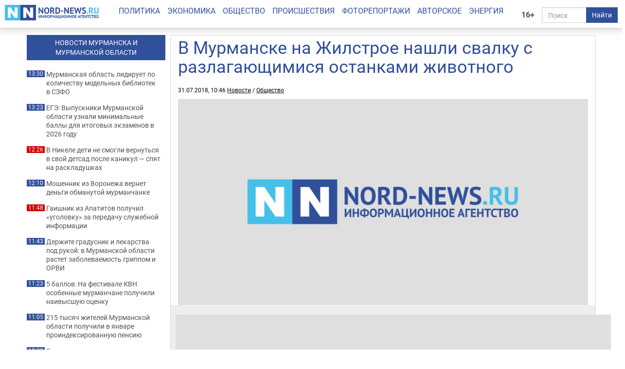

--- FILE ---
content_type: text/html; charset=UTF-8
request_url: https://nord-news.ru/news/2018/07/31/?newsid=105134
body_size: 6830
content:
<!doctype html>
<html lang="ru">
<head>
  <meta charset="utf-8">
  <meta http-equiv="X-UA-Compatible" content="IE=edge">
  <meta name="viewport" content="width=device-width, initial-scale=1.0">
	<link rel="preload" href="/templates/fonts/roboto-regular.woff2" as="font" type="font/woff2" crossorigin>
	<link rel="preload" href="/templates/fonts/roboto-bold.woff2" as="font" type="font/woff2" crossorigin>
	<link rel="preload" href="/templates/fonts/roboto-italic.woff2" as="font" type="font/woff2" crossorigin>
  
  <link rel="canonical" href="https://nord-news.ru/news/2018/07/31/?newsid=105134">
  <link rel="icon" href="/favicon.ico">
  <link rel="icon" type="image/png" sizes="192x192" href="/android-icon-192x192.png">
  <link rel="icon" type="image/png" sizes="32x32" href="/favicon-32x32.png">
  <link rel="icon" type="image/png" sizes="96x96" href="/favicon-96x96.png">
  <link rel="icon" type="image/png" sizes="16x16" href="/favicon-16x16.png">
  <link rel="apple-touch-icon" sizes="57x57" href="/apple-icon-57x57.png">
  <link rel="apple-touch-icon" sizes="60x60" href="/apple-icon-60x60.png">
  <link rel="apple-touch-icon" sizes="72x72" href="/apple-icon-72x72.png">
  <link rel="apple-touch-icon" sizes="76x76" href="/apple-icon-76x76.png">
  <link rel="apple-touch-icon" sizes="114x114" href="/apple-icon-114x114.png">
  <link rel="apple-touch-icon" sizes="120x120" href="/apple-icon-120x120.png">
  <link rel="apple-touch-icon" sizes="144x144" href="/apple-icon-144x144.png">
  <link rel="apple-touch-icon" sizes="152x152" href="/apple-icon-152x152.png">
  <link rel="apple-touch-icon" sizes="180x180" href="/apple-icon-180x180.png">
  <link rel="manifest" href="/manifest.json">
  <meta name="msapplication-TileColor" content="#ffffff">
  <meta name="msapplication-TileImage" content="/ms-icon-144x144.png">
  <meta name="theme-color" content="#ffffff">
  <title>В Мурманске на Жилстрое нашли свалку с разлагающимися останками животного - Все новости - Новости Мурманска и Мурманской области - ИА Nord-News</title>
  <meta name="description" content="Эти отходы в настоящее время утилизированы комитетом по ветеринарии Мурманской области">
  <meta name="keywords" content="">
  <meta name="robots" content="max-image-preview:large">
  
  <meta property="og:url" content="https://nord-news.ru/news/2018/07/31/?newsid=105134">
<meta property="og:type" content="article">
<meta property="og:title" content="В Мурманске на Жилстрое нашли свалку с разлагающимися останками животного">
<meta property="og:description" content="Эти отходы в настоящее время утилизированы комитетом по ветеринарии Мурманской области">
<meta property="og:image" content="https://nord-news.ru/img/newsimages/20180731/1_d37de20010b0.jpg">
<meta property="og:image:type" content="image/jpeg">
<meta property="og:image:width" content="1200">
<meta property="og:image:height" content="675">
<meta property="article:published_time" content="2018-07-31T10:46:00+03:00">
<meta property="article:modified_time" content="2018-07-31T10:46:00+03:00">
<meta property="article:section" content="Новости">
<meta property="article:publisher" content="https://nord-news.ru/">
<meta property="twitter:card" content="summary">
<meta property="twitter:site" content="@nordnewsru">
<meta property="twitter:creator" content="@nordnewsru">
<meta property="twitter:url" content="https://nord-news.ru/news/2018/07/31/?newsid=105134">
<meta property="twitter:title" content="В Мурманске на Жилстрое нашли свалку с разлагающимися останками животного">
<meta property="twitter:description" content="Эти отходы в настоящее время утилизированы комитетом по ветеринарии Мурманской области">
<meta property="twitter:image" content="https://nord-news.ru/img/newsimages/20180731/1_d37de20010b0.jpg">
<meta property="twitter:domain" content="nord-news.ru">
<meta property="og:site_name" content="ИА Nord-News">
  
      <script type="application/ld+json">
      [
        {
          "@context": "https://schema.org",
          "@type": "WebSite",
          "url": "https://nord-news.ru",
          "name": "ИА Nord-News",
          "potentialAction": {
            "@type": "SearchAction",
            "target": "https://nord-news.ru/search/?stext={query}",
            "query-input": "required name=query"
          }
        },
        
        {
          "@context": "https://schema.org",
          "@type": "NewsArticle",
          "mainEntityOfPage": "https://nord-news.ru/news/2018/07/31/?newsid=105134",
          "headline": "В Мурманске на Жилстрое нашли свалку с разлагающимися останками животного",
          "datePublished": "2018-07-31T10:46:00+03:00",
          "dateModified": "2018-07-31T10:46:00+03:00",
          "keywords": "",
          "description": "Эти отходы в настоящее время утилизированы комитетом по ветеринарии Мурманской области",
      
          "publisher": {
            "@type": "NewsMediaOrganization",
            "name": "Информационное агентство Nord-News",
            "url":  "https://nord-news.ru",
            "logo": {
              "@type": "ImageObject",
              "url": "https://nord-news.ru/img2/logo_square_1000.png",
              "width": 1000,
              "height": 1000
            },
            "sameAs": [
              "https://vk.com/nordnewsru",
              "https://t.me/NordNews_51"
            ],
            "contactPoint": [
              {
                "@type": "ContactPoint",
                "contactType": "Редакция",
                "email": "info@nord-news.ru",
                "availableLanguage": [
                  "ru"
                ]
              },
              {
                "@type": "ContactPoint",
                "contactType": "Рекламный отдел",
                "email": "xmarket51@yandex.ru",
                "availableLanguage": [
                  "ru"
                ]
              }
            ],
            "publishingPrinciples": "https://nord-news.ru/policy.html",
            "masthead": "https://nord-news.ru/about.html"
          },
          "image": {
            "@type": "ImageObject",
            "url": "https://nord-news.ru/img/newsimages/20180731/1_d37de20010b0.jpg",
            "width": 1200,
            "height": 675
          }
        }
      
      ]
      </script>
    
  <link rel="stylesheet" href="/templates/css2/bootstrap.min.css">
  <link rel="stylesheet" href="/templates/css2/main.css?v=2025051803">
  
  <script>(function(m,e,t,r,i,k,a){m[i]=m[i]||function(){(m[i].a=m[i].a||[]).push(arguments)};m[i].l=1*new Date();for(var j=0;j<document.scripts.length;j++){if(document.scripts[j].src===r){return;}}k=e.createElement(t),a=e.getElementsByTagName(t)[0],k.async=1,k.src=r,a.parentNode.insertBefore(k,a)})(window,document,"script","https://mc.yandex.ru/metrika/tag.js","ym");ym(19366834,"init",{clickmap:true,trackLinks:true,accurateTrackBounce:true,webvisor:true});</script>
</head>
<body>
  
  
  <div class="container-fluid" id="top" data-spy="affix" data-offset-top="65">
    <div class="row">
      <div class="col-lg-2 col-md-3 col-sm-4 col-xs-6" id="logo">
        <a href="/"><img src="/img2/logo.png" class="img-responsive" width="300" height="50" alt="ИА Nord-News" srcset="/img2/logo@2x.png 2x, /img2/logo@3x.png 3x"></a>
      </div>
      <div class="col-lg-2 col-md-3 col-sm-6 col-xs-6" id="right">
        <div class="row">
          <div class="col-lg-2 col-md-2 col-sm-2 col-xs-2" style="padding:0">
            <div class="age-mark">16+</div>
          </div>
          <div class="col-lg-10 col-md-10 col-sm-10 col-xs-10">
            <form id="search" action="/search/" method="get">
              <div class="input-group">
                <input type="text" name="text" class="form-control" placeholder="Поиск">
                <span class="input-group-btn">
                  <button class="btn btn-default" type="submit">Найти</button>
                </span>
              </div>
            </form>
          </div>
        </div>
      </div>
      <div class="col-lg-8 col-md-12 col-sm-12 col-xs-12" id="menu">
        <ul class="nav nav-pills">
          <li><a href="/politics/">Политика</a></li><li><a href="/economics/">Экономика</a></li><li><a href="/society/">Общество</a></li><li><a href="/accidents/">Происшествия</a></li><li><a href="/photo/">Фоторепортажи</a></li><li><a href="/topic/">Авторское</a></li><li><a href="/energo/">Энергия</a></li>
        </ul>
      </div>
    </div>
  </div>
  <div class="container" id="page">
    <div class="row top-banners" style="text-align:center;justify-items:center;">
      <div id="adfox_173452348339565440"></div>
    </div>
    <div class="row">
        <div class="col-md-9 col-md-push-3" id="news-right">
          <div class="row news-block" itemscope itemtype="https://schema.org/NewsArticle">
      
        <div class="main-content-img">
          <div class="col-md-12 col-sm-11" id="news-title"><h1 itemprop="headline">В Мурманске на Жилстрое нашли свалку с разлагающимися останками животного</h1></div>
          <div class="news-datetime col-md-12 col-sm-12">31.07.2018, 10:46 <a href="https://nord-news.ru/">Новости</a> / <a href="https://nord-news.ru/society/">Общество</a></div>
      
          <div class="col-md-12">
            <div class="photo-container" itemprop="image" itemscope itemtype="https://schema.org/ImageObject">
              <picture>
                <source media="(max-width: 400px)" srcset="/w400/img/newsimages/20180731/1_d37de20010b0.jpg">
                <source media="(max-width: 480px)" srcset="/w480/img/newsimages/20180731/1_d37de20010b0.jpg">
                <source media="(max-width: 576px)" srcset="/w576/img/newsimages/20180731/1_d37de20010b0.jpg">
                <source media="(max-width: 640px)" srcset="/w640/img/newsimages/20180731/1_d37de20010b0.jpg">
                <source media="(max-width: 767px)" srcset="/w768/img/newsimages/20180731/1_d37de20010b0.jpg">
                <source media="(max-width: 1199px)" srcset="/w720/img/newsimages/20180731/1_d37de20010b0.jpg">
                <source media="(min-width: 1200px)" srcset="/w900/img/newsimages/20180731/1_d37de20010b0.jpg">
                <img class="img-responsive" src="/img/newsimages/20180731/1_d37de20010b0.jpg" width="1200" height="675" alt="" loading="lazy" itemprop="url contentUrl">
              </picture>
              <meta itemprop="width" content="1200">
              <meta itemprop="height" content="675">
            </div>
          </div>
        <div class="photo"><a rel="gallery1" class="thumbs" href="/img/newsimages/20180731/1_42494566e281.jpg" title="В Мурманске на Жилстрое нашли свалку с разлагающимися останками животного"><img alt="" src="/img/newsimages/20180731/3_42494566e281.jpg"></a><a rel="gallery1" class="thumbs" href="/img/newsimages/20180731/1_93aa201fdc7a.jpg" title="В Мурманске на Жилстрое нашли свалку с разлагающимися останками животного"><img alt="" src="/img/newsimages/20180731/3_93aa201fdc7a.jpg"></a><a rel="gallery1" class="thumbs" href="/img/newsimages/20180731/1_7b6ff84061de.jpg" title="В Мурманске на Жилстрое нашли свалку с разлагающимися останками животного"><img alt="" src="/img/newsimages/20180731/3_7b6ff84061de.jpg"></a><a rel="gallery1" class="thumbs" href="/img/newsimages/20180731/1_4c0450151625.jpg" title="В Мурманске на Жилстрое нашли свалку с разлагающимися останками животного"><img alt="" src="/img/newsimages/20180731/3_4c0450151625.jpg"></a></div></div>
      <div class="clearfix visible-xs-block"></div>
      <div class="col-md-12" id="news-text" itemprop="articleBody">
    <p>В Мурманске на Жилстрое среди гаражей на улице Владимирская нашли свалку с разлагающимися останкам и животного. Как сообщили Nord-News в прокуратуре Первомайского округа, эти отходы в настоящее время утилизированы комитетом по ветеринарии Мурманской области.</p>
<p>- 29 июля установлена свалка отходов предположительно биологических предположительно с трупами животного, которая уже утилизирована, - пояснил Nord-News старший помощник прокурора округа Евгений Престинский.</p>
<p>Каким образом проходила утилизация, в настоящее время уточняется. Также сотрудники прокуратуры ожидают ответа, органы какого именно животного это были - крупного скота или нет, коровы или лошади. Соответствующая информация будет известна после лабораторных исследований.</p>
<p>Также стоит отметить, что спасатели совместно с сотрудниками ветеринарной службы, используя защитные костюмы Л-1 и противогазы провели сбор останков.</p>
<p>А сотрудники ветеринарной службы провели дезинфекцию места свалки, снаряжения и инвентаря.</p>
<p style="text-align: right;"><em>Фото: АСО по М</em></p>
<p><span><strong><span><span>Сейчас читают также:&nbsp;</span></span><a href="https://nord-news.ru/news/2018/07/30/?newsid=105103" target="_blank">Полиция разыскивает родственников погибших в страшном ДТП в Мурмашах</a></strong></span></p></div>
</div><div id="other-news" class="row other-news"><h2>Другие новости за сегодня</h2>
      <div class="col-md-4 col-sm-6 col-xs-6 photo-1x1">
        <div class="photo-container">
          <a href="/news/2026/01/21/?newsid=209347">
            <picture>
              <source media="(max-width: 400px)" srcset="/w400/img/newsimages/20260121/1_2fe8ff31e38f.jpg.webp">
              <source media="(max-width: 480px)" srcset="/w480/img/newsimages/20260121/1_2fe8ff31e38f.jpg.webp">
              <source media="(max-width: 576px)" srcset="/w576/img/newsimages/20260121/1_2fe8ff31e38f.jpg.webp">
              <source media="(max-width: 640px)" srcset="/w640/img/newsimages/20260121/1_2fe8ff31e38f.jpg.webp">
              <source media="(max-width: 767px)" srcset="/w768/img/newsimages/20260121/1_2fe8ff31e38f.jpg.webp">
              <source media="(max-width: 1199px)" srcset="/w720/img/newsimages/20260121/1_2fe8ff31e38f.jpg.webp">
              <source media="(min-width: 1200px)" srcset="/w900/img/newsimages/20260121/1_2fe8ff31e38f.jpg.webp">                
              <img src="/img/newsimages/20260121/1_2fe8ff31e38f.jpg.webp" alt="" width="900" height="506" loading="lazy">
            </picture>
            <div class="photo-container-title">Мурманская область лидирует по количеству модельных библиотек в СЗФО</div>
          </a>
        </div>
      </div>
    
      <div class="col-md-4 col-sm-6 col-xs-6 photo-1x1">
        <div class="photo-container">
          <a href="/news/2026/01/21/?newsid=209345">
            <picture>
              <source media="(max-width: 400px)" srcset="/w400/img/newsimages/20260121/1_79a0ce326e92.jpg.webp">
              <source media="(max-width: 480px)" srcset="/w480/img/newsimages/20260121/1_79a0ce326e92.jpg.webp">
              <source media="(max-width: 576px)" srcset="/w576/img/newsimages/20260121/1_79a0ce326e92.jpg.webp">
              <source media="(max-width: 640px)" srcset="/w640/img/newsimages/20260121/1_79a0ce326e92.jpg.webp">
              <source media="(max-width: 767px)" srcset="/w768/img/newsimages/20260121/1_79a0ce326e92.jpg.webp">
              <source media="(max-width: 1199px)" srcset="/w720/img/newsimages/20260121/1_79a0ce326e92.jpg.webp">
              <source media="(min-width: 1200px)" srcset="/w900/img/newsimages/20260121/1_79a0ce326e92.jpg.webp">                
              <img src="/img/newsimages/20260121/1_79a0ce326e92.jpg.webp" alt="" width="900" height="506" loading="lazy">
            </picture>
            <div class="photo-container-title">ЕГЭ: Выпускники Мурманской области узнали минимальные баллы для итоговых экзаменов в 2026 году</div>
          </a>
        </div>
      </div>
    
      <div class="col-md-4 col-sm-6 col-xs-6 photo-1x1">
        <div class="photo-container">
          <a href="/news/2026/01/21/?newsid=209343">
            <picture>
              <source media="(max-width: 400px)" srcset="/w400/img/newsimages/20260121/1_ec1cfe5e80d3.jpg.webp">
              <source media="(max-width: 480px)" srcset="/w480/img/newsimages/20260121/1_ec1cfe5e80d3.jpg.webp">
              <source media="(max-width: 576px)" srcset="/w576/img/newsimages/20260121/1_ec1cfe5e80d3.jpg.webp">
              <source media="(max-width: 640px)" srcset="/w640/img/newsimages/20260121/1_ec1cfe5e80d3.jpg.webp">
              <source media="(max-width: 767px)" srcset="/w768/img/newsimages/20260121/1_ec1cfe5e80d3.jpg.webp">
              <source media="(max-width: 1199px)" srcset="/w720/img/newsimages/20260121/1_ec1cfe5e80d3.jpg.webp">
              <source media="(min-width: 1200px)" srcset="/w900/img/newsimages/20260121/1_ec1cfe5e80d3.jpg.webp">                
              <img src="/img/newsimages/20260121/1_ec1cfe5e80d3.jpg.webp" alt="" width="900" height="506" loading="lazy">
            </picture>
            <div class="photo-container-title">В Никеле дети не смогли вернуться в свой детсад после каникул — спят на раскладушках</div>
          </a>
        </div>
      </div>
    
      <div class="col-md-4 col-sm-6 col-xs-6 photo-1x1">
        <div class="photo-container">
          <a href="/news/2026/01/21/?newsid=209340">
            <picture>
              <source media="(max-width: 400px)" srcset="/w400/img/newsimages/20260121/1_c6d74780ea51.jpg.webp">
              <source media="(max-width: 480px)" srcset="/w480/img/newsimages/20260121/1_c6d74780ea51.jpg.webp">
              <source media="(max-width: 576px)" srcset="/w576/img/newsimages/20260121/1_c6d74780ea51.jpg.webp">
              <source media="(max-width: 640px)" srcset="/w640/img/newsimages/20260121/1_c6d74780ea51.jpg.webp">
              <source media="(max-width: 767px)" srcset="/w768/img/newsimages/20260121/1_c6d74780ea51.jpg.webp">
              <source media="(max-width: 1199px)" srcset="/w720/img/newsimages/20260121/1_c6d74780ea51.jpg.webp">
              <source media="(min-width: 1200px)" srcset="/w900/img/newsimages/20260121/1_c6d74780ea51.jpg.webp">                
              <img src="/img/newsimages/20260121/1_c6d74780ea51.jpg.webp" alt="" width="900" height="506" loading="lazy">
            </picture>
            <div class="photo-container-title">Мошенник из Воронежа вернет деньги обманутой мурманчанке</div>
          </a>
        </div>
      </div>
    
      <div class="col-md-4 col-sm-6 col-xs-6 photo-1x1">
        <div class="photo-container">
          <a href="/news/2026/01/21/?newsid=209339">
            <picture>
              <source media="(max-width: 400px)" srcset="/w400/img/newsimages/20260121/1_1e75dacc3b22.jpg.webp">
              <source media="(max-width: 480px)" srcset="/w480/img/newsimages/20260121/1_1e75dacc3b22.jpg.webp">
              <source media="(max-width: 576px)" srcset="/w576/img/newsimages/20260121/1_1e75dacc3b22.jpg.webp">
              <source media="(max-width: 640px)" srcset="/w640/img/newsimages/20260121/1_1e75dacc3b22.jpg.webp">
              <source media="(max-width: 767px)" srcset="/w768/img/newsimages/20260121/1_1e75dacc3b22.jpg.webp">
              <source media="(max-width: 1199px)" srcset="/w720/img/newsimages/20260121/1_1e75dacc3b22.jpg.webp">
              <source media="(min-width: 1200px)" srcset="/w900/img/newsimages/20260121/1_1e75dacc3b22.jpg.webp">                
              <img src="/img/newsimages/20260121/1_1e75dacc3b22.jpg.webp" alt="" width="900" height="506" loading="lazy">
            </picture>
            <div class="photo-container-title">Гаишник из Апатитов получил «уголовку» за передачу служебной информации</div>
          </a>
        </div>
      </div>
    
      <div class="col-md-4 col-sm-6 col-xs-6 photo-1x1">
        <div class="photo-container">
          <a href="/news/2026/01/21/?newsid=209328">
            <picture>
              <source media="(max-width: 400px)" srcset="/w400/img/newsimages/20260121/1_10ae5c25b92d.jpg.webp">
              <source media="(max-width: 480px)" srcset="/w480/img/newsimages/20260121/1_10ae5c25b92d.jpg.webp">
              <source media="(max-width: 576px)" srcset="/w576/img/newsimages/20260121/1_10ae5c25b92d.jpg.webp">
              <source media="(max-width: 640px)" srcset="/w640/img/newsimages/20260121/1_10ae5c25b92d.jpg.webp">
              <source media="(max-width: 767px)" srcset="/w768/img/newsimages/20260121/1_10ae5c25b92d.jpg.webp">
              <source media="(max-width: 1199px)" srcset="/w720/img/newsimages/20260121/1_10ae5c25b92d.jpg.webp">
              <source media="(min-width: 1200px)" srcset="/w900/img/newsimages/20260121/1_10ae5c25b92d.jpg.webp">                
              <img src="/img/newsimages/20260121/1_10ae5c25b92d.jpg.webp" alt="" width="900" height="506" loading="lazy">
            </picture>
            <div class="photo-container-title">Держите градусник и лекарства под рукой: в Мурманской области растет заболеваемость гриппом и ОРВИ</div>
          </a>
        </div>
      </div>
    
      <div class="col-md-4 col-sm-6 col-xs-6 photo-1x1">
        <div class="photo-container">
          <a href="/news/2026/01/21/?newsid=209335">
            <picture>
              <source media="(max-width: 400px)" srcset="/w400/img/newsimages/20260121/1_fdec1f821c30.jpg.webp">
              <source media="(max-width: 480px)" srcset="/w480/img/newsimages/20260121/1_fdec1f821c30.jpg.webp">
              <source media="(max-width: 576px)" srcset="/w576/img/newsimages/20260121/1_fdec1f821c30.jpg.webp">
              <source media="(max-width: 640px)" srcset="/w640/img/newsimages/20260121/1_fdec1f821c30.jpg.webp">
              <source media="(max-width: 767px)" srcset="/w768/img/newsimages/20260121/1_fdec1f821c30.jpg.webp">
              <source media="(max-width: 1199px)" srcset="/w720/img/newsimages/20260121/1_fdec1f821c30.jpg.webp">
              <source media="(min-width: 1200px)" srcset="/w900/img/newsimages/20260121/1_fdec1f821c30.jpg.webp">                
              <img src="/img/newsimages/20260121/1_fdec1f821c30.jpg.webp" alt="" width="900" height="506" loading="lazy">
            </picture>
            <div class="photo-container-title">5 баллов: На фестивале КВН особенные мурманчане получили наивысшую оценку</div>
          </a>
        </div>
      </div>
    
      <div class="col-md-4 col-sm-6 col-xs-6 photo-1x1">
        <div class="photo-container">
          <a href="/news/2026/01/21/?newsid=209333">
            <picture>
              <source media="(max-width: 400px)" srcset="/w400/img/newsimages/20260121/1_acef7841a8e9.jpg.webp">
              <source media="(max-width: 480px)" srcset="/w480/img/newsimages/20260121/1_acef7841a8e9.jpg.webp">
              <source media="(max-width: 576px)" srcset="/w576/img/newsimages/20260121/1_acef7841a8e9.jpg.webp">
              <source media="(max-width: 640px)" srcset="/w640/img/newsimages/20260121/1_acef7841a8e9.jpg.webp">
              <source media="(max-width: 767px)" srcset="/w768/img/newsimages/20260121/1_acef7841a8e9.jpg.webp">
              <source media="(max-width: 1199px)" srcset="/w720/img/newsimages/20260121/1_acef7841a8e9.jpg.webp">
              <source media="(min-width: 1200px)" srcset="/w900/img/newsimages/20260121/1_acef7841a8e9.jpg.webp">                
              <img src="/img/newsimages/20260121/1_acef7841a8e9.jpg.webp" alt="" width="900" height="506" loading="lazy">
            </picture>
            <div class="photo-container-title">215 тысяч жителей Мурманской области получили в январе проиндексированную пенсию</div>
          </a>
        </div>
      </div>
    
      <div class="col-md-4 col-sm-6 col-xs-6 photo-1x1">
        <div class="photo-container">
          <a href="/news/2026/01/21/?newsid=209326">
            <picture>
              <source media="(max-width: 400px)" srcset="/w400/img/newsimages/20260121/1_e23350d156e4.jpg.webp">
              <source media="(max-width: 480px)" srcset="/w480/img/newsimages/20260121/1_e23350d156e4.jpg.webp">
              <source media="(max-width: 576px)" srcset="/w576/img/newsimages/20260121/1_e23350d156e4.jpg.webp">
              <source media="(max-width: 640px)" srcset="/w640/img/newsimages/20260121/1_e23350d156e4.jpg.webp">
              <source media="(max-width: 767px)" srcset="/w768/img/newsimages/20260121/1_e23350d156e4.jpg.webp">
              <source media="(max-width: 1199px)" srcset="/w720/img/newsimages/20260121/1_e23350d156e4.jpg.webp">
              <source media="(min-width: 1200px)" srcset="/w900/img/newsimages/20260121/1_e23350d156e4.jpg.webp">                
              <img src="/img/newsimages/20260121/1_e23350d156e4.jpg.webp" alt="" width="900" height="506" loading="lazy">
            </picture>
            <div class="photo-container-title">Злостную неплательщицу алиментов из Североморска отправили за решетку</div>
          </a>
        </div>
      </div>
    
      <div class="col-md-4 col-sm-6 col-xs-6 photo-1x1">
        <div class="photo-container">
          <a href="/news/2026/01/21/?newsid=209331">
            <picture>
              <source media="(max-width: 400px)" srcset="/w400/img/newsimages/20260121/1_2da154162183.jpg.webp">
              <source media="(max-width: 480px)" srcset="/w480/img/newsimages/20260121/1_2da154162183.jpg.webp">
              <source media="(max-width: 576px)" srcset="/w576/img/newsimages/20260121/1_2da154162183.jpg.webp">
              <source media="(max-width: 640px)" srcset="/w640/img/newsimages/20260121/1_2da154162183.jpg.webp">
              <source media="(max-width: 767px)" srcset="/w768/img/newsimages/20260121/1_2da154162183.jpg.webp">
              <source media="(max-width: 1199px)" srcset="/w720/img/newsimages/20260121/1_2da154162183.jpg.webp">
              <source media="(min-width: 1200px)" srcset="/w900/img/newsimages/20260121/1_2da154162183.jpg.webp">                
              <img src="/img/newsimages/20260121/1_2da154162183.jpg.webp" alt="" width="900" height="506" loading="lazy">
            </picture>
            <div class="photo-container-title">Зарплаты в сфере искусства в Мурманской области увеличились до 80 тысяч рублей — лидер роста</div>
          </a>
        </div>
      </div>
    
      <div class="col-md-4 col-sm-6 col-xs-6 photo-1x1">
        <div class="photo-container">
          <a href="/news/2026/01/21/?newsid=209316">
            <picture>
              <source media="(max-width: 400px)" srcset="/w400/img/newsimages/20260121/1_3aa29778ddf5.jpg.webp">
              <source media="(max-width: 480px)" srcset="/w480/img/newsimages/20260121/1_3aa29778ddf5.jpg.webp">
              <source media="(max-width: 576px)" srcset="/w576/img/newsimages/20260121/1_3aa29778ddf5.jpg.webp">
              <source media="(max-width: 640px)" srcset="/w640/img/newsimages/20260121/1_3aa29778ddf5.jpg.webp">
              <source media="(max-width: 767px)" srcset="/w768/img/newsimages/20260121/1_3aa29778ddf5.jpg.webp">
              <source media="(max-width: 1199px)" srcset="/w720/img/newsimages/20260121/1_3aa29778ddf5.jpg.webp">
              <source media="(min-width: 1200px)" srcset="/w900/img/newsimages/20260121/1_3aa29778ddf5.jpg.webp">                
              <img src="/img/newsimages/20260121/1_3aa29778ddf5.jpg.webp" alt="" width="900" height="506" loading="lazy">
            </picture>
            <div class="photo-container-title"><div class="author">Вячеслав Зиланов</div>Сегодня Трампу подать Гренландию, а завтра… Шпицберген, Новую Землю?</div>
          </a>
        </div>
      </div>
    
      <div class="col-md-4 col-sm-6 col-xs-6 photo-1x1">
        <div class="photo-container">
          <a href="/news/2026/01/21/?newsid=209324">
            <picture>
              <source media="(max-width: 400px)" srcset="/w400/img/newsimages/20260121/1_da3ff3e70edb.jpg.webp">
              <source media="(max-width: 480px)" srcset="/w480/img/newsimages/20260121/1_da3ff3e70edb.jpg.webp">
              <source media="(max-width: 576px)" srcset="/w576/img/newsimages/20260121/1_da3ff3e70edb.jpg.webp">
              <source media="(max-width: 640px)" srcset="/w640/img/newsimages/20260121/1_da3ff3e70edb.jpg.webp">
              <source media="(max-width: 767px)" srcset="/w768/img/newsimages/20260121/1_da3ff3e70edb.jpg.webp">
              <source media="(max-width: 1199px)" srcset="/w720/img/newsimages/20260121/1_da3ff3e70edb.jpg.webp">
              <source media="(min-width: 1200px)" srcset="/w900/img/newsimages/20260121/1_da3ff3e70edb.jpg.webp">                
              <img src="/img/newsimages/20260121/1_da3ff3e70edb.jpg.webp" alt="" width="900" height="506" loading="lazy">
            </picture>
            <div class="photo-container-title">Билетов на ледокол «Ленин» в Мурманске в марте и апреле «не найдено»</div>
          </a>
        </div>
      </div>
    </div></div><div class="col-md-3 col-md-pull-9" id="news-left"><div class="banner hidden-sm hidden-xs"></div><a href="/news/"><h2>НОВОСТИ МУРМАНСКА И<br>МУРМАНСКОЙ ОБЛАСТИ</h2></a><p><span>13:30</span><a href="/news/2026/01/21/?newsid=209347">Мурманская область лидирует по количеству модельных библиотек в СЗФО</a></p><p><span>13:23</span><a href="/news/2026/01/21/?newsid=209345">ЕГЭ: Выпускники Мурманской области узнали минимальные баллы для итоговых экзаменов в 2026 году</a></p><p class="important"><span>12:26</span><a href="/news/2026/01/21/?newsid=209343">В Никеле дети не смогли вернуться в свой детсад после каникул — спят на раскладушках</a></p><p><span>12:10</span><a href="/news/2026/01/21/?newsid=209340">Мошенник из Воронежа вернет деньги обманутой мурманчанке</a></p><p class="important"><span>11:48</span><a href="/news/2026/01/21/?newsid=209339">Гаишник из Апатитов получил «уголовку» за передачу служебной информации</a></p><p><span>11:43</span><a href="/news/2026/01/21/?newsid=209328">Держите градусник и лекарства под рукой: в Мурманской области растет заболеваемость гриппом и ОРВИ</a></p><p><span>11:23</span><a href="/news/2026/01/21/?newsid=209335">5 баллов: На фестивале КВН особенные мурманчане получили наивысшую оценку</a></p><p><span>11:05</span><a href="/news/2026/01/21/?newsid=209333">215 тысяч жителей Мурманской области получили в январе проиндексированную пенсию</a></p><p><span>10:30</span><a href="/news/2026/01/21/?newsid=209326">Злостную неплательщицу алиментов из Североморска отправили за решетку</a></p><p><span>10:25</span><a href="/news/2026/01/21/?newsid=209331">Зарплаты в сфере искусства в Мурманской области увеличились до 80 тысяч рублей — лидер роста</a></p><p><span>10:03</span><a href="/news/2026/01/21/?newsid=209316">Вячеслав ЗИЛАНОВ. Сегодня Трампу подать Гренландию, а завтра… Шпицберген, Новую Землю?</a></p><p class="important"><span>09:23</span><a href="/news/2026/01/21/?newsid=209324">Билетов на ледокол «Ленин» в Мурманске в марте и апреле «не найдено»</a></p><p class="hidden-md"><span>13:33</span><a href="/news/2026/01/21/?newsid=209329">Коррозия, реагенты и гниль: почему пороги на автомобилях стали массово прятать в 10-х годах?</a></p><p class="hidden-md"><span>12:45</span><a href="/news/2026/01/21/?newsid=209342">Пораскинуть мозгами и решить за 60 секунд: советский ребус «АРИФМЕТИКА» ставит в тупик даже учителей математики</a></p><p class="hidden-md"><span>12:27</span><a href="/news/2026/01/21/?newsid=209327">Тот самый советский рецепт: готовим сочные котлеты прямиком из СССР — нежные и аппетитные</a></p><p class="hidden-md"><span>11:36</span><a href="/news/2026/01/21/?newsid=209310">Реально жили в СССР или просто хвастаетесь? Каверзный тест на знание советской эпохи</a></p><p class="hidden-md"><span>10:31</span><a href="/news/2026/01/21/?newsid=209325">5 бесподобных сортов моркови — вырастают настоящие гиганты и восхищают урожаем</a></p><p class="hidden-md"><span>09:30</span><a href="/news/2026/01/21/?newsid=209322">Звёздный компас: гороскоп на 22 января для 4 знаков Зодиака — найти верный путь к себе</a></p><p><a href="/news/" style="color:#31509b;font-weight:bold;">Все новости</a></p></div></div></div></div>
<!--</div>-->
<footer class="footer">
	<div class="container">
		<div class="row" itemscope itemtype="http://schema.org/Organization">
			<div class="col-md-12">
			  <p><a href="/politics/">Политика</a> | <a href="/economics/">Экономика</a> | <a href="/society/">Общество</a> | <a href="/accidents/">Происшествия</a> | <a href="/photo/">Фоторепортажи</a> | <a href="/topic/">Авторское</a> | <a href="/energo/">Энергия</a> | <a href="/interesnoe/">Интересное</a> | <a href="/authors/">Спорт</a></p>
			  <p itemprop="name">Информационное агентство «Nord-News»</p>
			  <p>Свидетельство о регистрации средства массовой информации «Nord-News» Эл № ФС77-62541 от 27.07.2015 г. выдано Федеральной службой по надзору в сфере связи, информационных технологий и массовых коммуникаций (Роскомнадзор).</p>
			  <p>При полном или частичном использовании материалов ссылка на «Nord-News» обязательна. Для сетевых изданий обязательна гиперссылка на сайт «Nord-News».</p>
			  <p>Учредитель &mdash; ООО &laquo;ИКС-МАРКЕТ&raquo;, ИНН 5190310423, ОГРН 1035100155133</p>
			  <p>Главный редактор &mdash; Голямин Максим Сергеевич</p>
			  <p>
					<a style="margin-right:1rem" href="/about.html">О нас</a>
					<a style="margin-right:1rem" href="/policy.html">Редакционная политика</a>
					<a style="margin-right:1rem" href="/contacts.html">Контактная информация</a>
					<a href="/privacy-policy.html">Политика конфиденциальности</a>
			  </p>
			</div>
		</div>
	</div>
</footer>
<!-- <script src="/templates/js/jquery.min.js"></script> -->
<!-- <script src="/templates/js/bootstrap.min.js"></script> -->
<script src="/templates/js/other.js"></script>
        <script type="application/ld+json">
          {
            "@context": "https://schema.org",
            "@type": "BreadcrumbList",
            "itemListElement": [
              {
                "@type": "ListItem",
                "position": 1,
                "name": "Новости",
                "item": "https://nord-news.ru/"
              },
              {
                "@type": "ListItem",
                "position": 2,
                "name": "Общество",
                "item": "https://nord-news.ru/society/"
              },
              {
                "@type": "ListItem",
                "position": 3,
                "name": "В Мурманске на Жилстрое нашли свалку с разлагающимися останками животного",
                "item": "https://nord-news.ru/news/2018/07/31/?newsid=105134"
              }
            ]
          }
        </script>
      
        <div id="ym-cookie-notification">
          <div class="container">
            <div class="ym-cookie-notification-body">
              <div>Cайт использует рекомендательные технологии. <a href="https://nord-news.ru/privacy-policy.html">Подробнее</a></div>
              <div class="ym-cookie-notification-actions">
                <button class="ym-cookie-notification-action" id="ym-cookie-notification-accept">Принимаю</button>
              </div>
            </div>
          </div>
        </div>
        <script>
          (function() {
            if (!document.cookie.split("; ").find((row) => row.startsWith("ymCookieAccepted"))) {
              $("#ym-cookie-notification").show();
              $("#ym-cookie-notification-accept").on("click", function() {
                document.cookie = "ymCookieAccepted=true; path=/; expires=Thu, 31 Dec 2099 23:59:59 GMT; Secure";
                $("#ym-cookie-notification").hide();
              });
            }
          })();
        </script>
      
<!-- LiveInternet -->
<img id="licntB07B" width="1" height="1" src="[data-uri]" style="position:absolute;left:-9999px;" alt="">
<script>(function(d,s){d.getElementById("licntB07B").src="https://counter.yadro.ru/hit?t45.10;r"+escape(d.referrer)+((typeof(s)=="undefined")?"":";s"+s.width+"*"+s.height+"*"+(s.colorDepth?s.colorDepth:s.pixelDepth))+";u"+escape(d.URL)+";h"+escape(d.title.substring(0,150))+";"+Math.random()})(document,screen);</script>
<!-- /LiveInternet -->
</body>
</html>